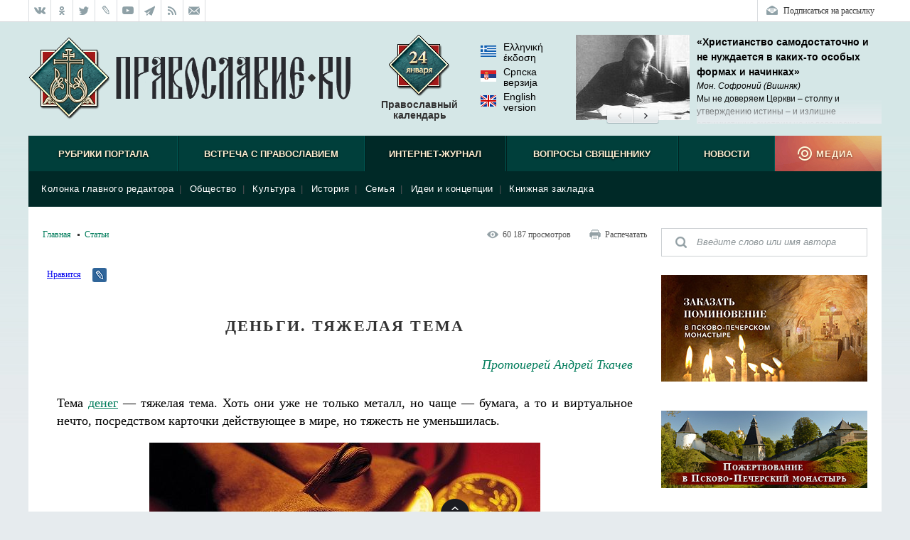

--- FILE ---
content_type: text/html; charset=UTF-8
request_url: http://www.pravoslavie.ru/back/rating/show/?id=64531
body_size: 187
content:
<div class="block-rating__inner">
<span class="block-rating__label">Рейтинг:</span>
<span class="block-rating__overall">9.2</span>
<span class="block-rating__label">Голосов:</span>
<span class="block-rating__overall">906</span>
<span class="block-rating__label">Оценка:</span>
<span class="block-rating__number">1</span>
<span class="block-rating__number">2</span>
<span class="block-rating__number">3</span>
<span class="block-rating__number">4</span>
<span class="block-rating__number">5</span>
<span class="block-rating__number">6</span>
<span class="block-rating__number">7</span>
<span class="block-rating__number">8</span>
<span class="block-rating__number">9</span>
<span class="block-rating__number">10</span>
</div>

--- FILE ---
content_type: text/html; charset=utf-8
request_url: http://www.pravoslavie.ru/back/plugins/recentArticles.html
body_size: 1464
content:
<!--RecentArticlesPlugin-->
<div class="block-articles-right block-articles-right_fresh">
    <h3 class="block-heading-right block-heading-right_fresh">Новые материалы</h3>
    <ul class="block-articles-right__inner">
        <li class="block-articles-right__item" data-docid="175253">
        	<a href="https://pravoslavie.ru/175253.html"><img class="block-articles-right__image" src="https://media.pravoslavie.ru/482725.x160x120.jpg?1769153997" /></a>
        	<span class="block-articles-right__text">
        		<span class="block-articles-right__title"><a href="https://pravoslavie.ru/175253.html" class="block-articles-right__tlink">Судьба золота Российской империи: от Николая II до большевиков</a></span>
        		<span class="block-articles-right__subtitle">Александр Мосякин</span>
        
        	</span>
        	<ul class="block-articles-right__rating">
        		<li class="block-articles-right__rating-item">Рейтинг: <span class="block-articles-right__rating-num">9.7</span></li>
        		<li class="block-articles-right__rating-item">Голосов: <span class="block-articles-right__rating-num">100</span></li>
        	</ul>
        	<ul class="block-articles-right__views">
        		<li class="block-articles-right__views-item">2&nbsp;119</li>
        		<li class="block-articles-right__views-item block-articles-right__views-item_comments">1</li>
        	</ul>
        </li>        <li class="block-articles-right__item" data-docid="175283">
        	<a href="https://pravoslavie.ru/175283.html"><img class="block-articles-right__image" src="https://media.pravoslavie.ru/482679.x160x120.jpg?1769125801" /></a>
        	<span class="block-articles-right__text">
        		<span class="block-articles-right__title"><a href="https://pravoslavie.ru/175283.html" class="block-articles-right__tlink">Он ушел от мира, чтобы писать для мира</a></span>
        		<span class="block-articles-right__subtitle">Елена Наследышева</span>
        
        	</span>
        	<ul class="block-articles-right__rating">
        		<li class="block-articles-right__rating-item">Рейтинг: <span class="block-articles-right__rating-num">9.9</span></li>
        		<li class="block-articles-right__rating-item">Голосов: <span class="block-articles-right__rating-num">210</span></li>
        	</ul>
        	<ul class="block-articles-right__views">
        		<li class="block-articles-right__views-item">2&nbsp;122</li>
        	</ul>
        </li>        <li class="block-articles-right__item" data-docid="175286">
        	<a href="https://pravoslavie.ru/175286.html"><img class="block-articles-right__image" src="https://media.pravoslavie.ru/482680.x160x120.jpg?1769125801" /></a>
        	<span class="block-articles-right__text">
        		<span class="block-articles-right__title"><a href="https://pravoslavie.ru/175286.html" class="block-articles-right__tlink">Между Закхеем и началом Постной Триоди</a></span>
        		<span class="block-articles-right__subtitle">Владимир Шишкин</span>
        
        	</span>
        	<ul class="block-articles-right__rating">
        		<li class="block-articles-right__rating-item">Рейтинг: <span class="block-articles-right__rating-num">10</span></li>
        		<li class="block-articles-right__rating-item">Голосов: <span class="block-articles-right__rating-num">200</span></li>
        	</ul>
        	<ul class="block-articles-right__views">
        		<li class="block-articles-right__views-item">1&nbsp;864</li>
        	</ul>
        </li>        <li class="block-articles-right__item" data-docid="175257">
        	<a href="https://pravoslavie.ru/175257.html"><img class="block-articles-right__image" src="https://media.pravoslavie.ru/482604.x160x120.jpg?1769031422" /></a>
        	<span class="block-articles-right__text">
        		<span class="block-articles-right__title"><a href="https://pravoslavie.ru/175257.html" class="block-articles-right__tlink">О жизненном и творческом подвиге Леонида Бородина</a></span>
        		<span class="block-articles-right__subtitle">Александр Попов</span>
        
        	</span>
        	<ul class="block-articles-right__rating">
        		<li class="block-articles-right__rating-item">Рейтинг: <span class="block-articles-right__rating-num">9.9</span></li>
        		<li class="block-articles-right__rating-item">Голосов: <span class="block-articles-right__rating-num">223</span></li>
        	</ul>
        	<ul class="block-articles-right__views">
        		<li class="block-articles-right__views-item">2&nbsp;805</li>
        		<li class="block-articles-right__views-item block-articles-right__views-item_comments">1</li>
        	</ul>
        </li>        <li class="block-articles-right__item" data-docid="175259">
        	<a href="https://pravoslavie.ru/175259.html"><img class="block-articles-right__image" src="https://media.pravoslavie.ru/482614.x160x120.jpg?1769031422" /></a>
        	<span class="block-articles-right__text">
        		<span class="block-articles-right__title"><a href="https://pravoslavie.ru/175259.html" class="block-articles-right__tlink">За что сейчас арестовали бы Христа в Великобритании?</a></span>
        		<span class="block-articles-right__subtitle">Алексей Терещенко</span>
        
        	</span>
        	<ul class="block-articles-right__rating">
        		<li class="block-articles-right__rating-item">Рейтинг: <span class="block-articles-right__rating-num">9.6</span></li>
        		<li class="block-articles-right__rating-item">Голосов: <span class="block-articles-right__rating-num">232</span></li>
        	</ul>
        	<ul class="block-articles-right__views">
        		<li class="block-articles-right__views-item">2&nbsp;763</li>
        		<li class="block-articles-right__views-item block-articles-right__views-item_comments">5</li>
        	</ul>
        </li>        <li class="block-articles-right__item" data-docid="175245">
        	<a href="https://pravoslavie.ru/175245.html"><img class="block-articles-right__image" src="https://media.pravoslavie.ru/482583.x160x120.jpg?1768981646" /></a>
        	<span class="block-articles-right__text">
        		<span class="block-articles-right__title"><a href="https://pravoslavie.ru/175245.html" class="block-articles-right__tlink">Без спевок и репетиций (ВИДЕО)</a></span>
        		<span class="block-articles-right__subtitle"></span>
        
        	</span>
        	<ul class="block-articles-right__rating">
        		<li class="block-articles-right__rating-item">Рейтинг: <span class="block-articles-right__rating-num">9.8</span></li>
        		<li class="block-articles-right__rating-item">Голосов: <span class="block-articles-right__rating-num">515</span></li>
        	</ul>
        	<ul class="block-articles-right__views">
        		<li class="block-articles-right__views-item">6&nbsp;287</li>
        		<li class="block-articles-right__views-item block-articles-right__views-item_comments">13</li>
        	</ul>
        </li>        <li class="block-articles-right__item" data-docid="58876">
        	<a href="https://pravoslavie.ru/58876.html"><img class="block-articles-right__image" src="https://media.pravoslavie.ru/99567.x160x120.jpg?1769008803" /></a>
        	<span class="block-articles-right__text">
        		<span class="block-articles-right__title"><a href="https://pravoslavie.ru/58876.html" class="block-articles-right__tlink">Св. мученик Або Тбилисский</a></span>
        		<span class="block-articles-right__subtitle">+Аудио</span>
        
        	</span>
        	<ul class="block-articles-right__rating">
        		<li class="block-articles-right__rating-item">Рейтинг: <span class="block-articles-right__rating-num">9.9</span></li>
        		<li class="block-articles-right__rating-item">Голосов: <span class="block-articles-right__rating-num">792</span></li>
        	</ul>
        	<ul class="block-articles-right__views">
        		<li class="block-articles-right__views-item">9&nbsp;880</li>
        		<li class="block-articles-right__views-item block-articles-right__views-item_comments">15</li>
        	</ul>
        </li>        <li class="block-articles-right__item" data-docid="175228">
        	<a href="https://pravoslavie.ru/175228.html"><img class="block-articles-right__image" src="https://media.pravoslavie.ru/482542.x160x120.jpg?1768944841" /></a>
        	<span class="block-articles-right__text">
        		<span class="block-articles-right__title"><a href="https://pravoslavie.ru/175228.html" class="block-articles-right__tlink">Чудотворные святыни Арзамасского Николаевского монастыря</a></span>
        		<span class="block-articles-right__subtitle">Надежда Муравьева</span>
        
        	</span>
        	<ul class="block-articles-right__rating">
        		<li class="block-articles-right__rating-item">Рейтинг: <span class="block-articles-right__rating-num">9.9</span></li>
        		<li class="block-articles-right__rating-item">Голосов: <span class="block-articles-right__rating-num">312</span></li>
        	</ul>
        	<ul class="block-articles-right__views">
        		<li class="block-articles-right__views-item">3&nbsp;277</li>
        		<li class="block-articles-right__views-item block-articles-right__views-item_comments">3</li>
        	</ul>
        </li>        <li class="block-articles-right__item" data-docid="175229">
        	<a href="https://pravoslavie.ru/175229.html"><img class="block-articles-right__image" src="https://media.pravoslavie.ru/482549.x160x120.jpg?1768944841" /></a>
        	<span class="block-articles-right__text">
        		<span class="block-articles-right__title"><a href="https://pravoslavie.ru/175229.html" class="block-articles-right__tlink">Поцелованные Богом</a></span>
        		<span class="block-articles-right__subtitle">Елена Кучеренко</span>
        
        	</span>
        	<ul class="block-articles-right__rating">
        		<li class="block-articles-right__rating-item">Рейтинг: <span class="block-articles-right__rating-num">10</span></li>
        		<li class="block-articles-right__rating-item">Голосов: <span class="block-articles-right__rating-num">666</span></li>
        	</ul>
        	<ul class="block-articles-right__views">
        		<li class="block-articles-right__views-item">5&nbsp;438</li>
        		<li class="block-articles-right__views-item block-articles-right__views-item_comments">4</li>
        	</ul>
        </li>        <li class="block-articles-right__item" data-docid="175230">
        	<a href="https://pravoslavie.ru/175230.html"><img class="block-articles-right__image" src="https://media.pravoslavie.ru/482548.x160x120.jpg?1768944841" /></a>
        	<span class="block-articles-right__text">
        		<span class="block-articles-right__title"><a href="https://pravoslavie.ru/175230.html" class="block-articles-right__tlink">Пещера Платона и Вифлеемская пещера</a></span>
        		<span class="block-articles-right__subtitle">Иерей Тарасий Борозенец</span>
        
        	</span>
        	<ul class="block-articles-right__rating">
        		<li class="block-articles-right__rating-item">Рейтинг: <span class="block-articles-right__rating-num">10</span></li>
        		<li class="block-articles-right__rating-item">Голосов: <span class="block-articles-right__rating-num">64</span></li>
        	</ul>
        	<ul class="block-articles-right__views">
        		<li class="block-articles-right__views-item">1&nbsp;294</li>
        		<li class="block-articles-right__views-item block-articles-right__views-item_comments">3</li>
        	</ul>
        </li>    </ul>
</div>

--- FILE ---
content_type: text/html; charset=utf-8
request_url: http://www.pravoslavie.ru/back/plugins/readersChoice.html
body_size: 1633
content:
<!--ReadersChoiсePlugin-->
<div class="block-articles-right block-articles-right_select">
    <h3 class="block-heading-right block-heading-right_select">Выбор читателей</h3>
    <ul class="block-articles-right__inner">
        <li class="block-articles-right__item" data-docid="163804">
        	<a href="https://pravoslavie.ru/163804.html"><img class="block-articles-right__image" src="https://media.pravoslavie.ru/442981.x160x120.jpg?1728423062" /></a>
        	<span class="block-articles-right__text">
        		<span class="block-articles-right__title"><a href="https://pravoslavie.ru/163804.html" class="block-articles-right__tlink">Иоанн Давид, пастух Божий</a></span>
        		<span class="block-articles-right__subtitle">Кристиан Курте</span>
        
        	</span>
        	<ul class="block-articles-right__rating">
        		<li class="block-articles-right__rating-item">Рейтинг: <span class="block-articles-right__rating-num">9.9</span></li>
        		<li class="block-articles-right__rating-item">Голосов: <span class="block-articles-right__rating-num">1037</span></li>
        	</ul>
        	<ul class="block-articles-right__views">
        		<li class="block-articles-right__views-item">17&nbsp;208</li>
        		<li class="block-articles-right__views-item block-articles-right__views-item_comments">8</li>
        	</ul>
        </li>        <li class="block-articles-right__item" data-docid="163786">
        	<a href="https://pravoslavie.ru/163786.html"><img class="block-articles-right__image" src="https://media.pravoslavie.ru/442941.x160x120.jpg?1728337262" /></a>
        	<span class="block-articles-right__text">
        		<span class="block-articles-right__title"><a href="https://pravoslavie.ru/163786.html" class="block-articles-right__tlink">Про тех, кто любит Спиридона</a></span>
        		<span class="block-articles-right__subtitle">Елена Долгачёва</span>
        
        	</span>
        	<ul class="block-articles-right__rating">
        		<li class="block-articles-right__rating-item">Рейтинг: <span class="block-articles-right__rating-num">9.9</span></li>
        		<li class="block-articles-right__rating-item">Голосов: <span class="block-articles-right__rating-num">2456</span></li>
        	</ul>
        	<ul class="block-articles-right__views">
        		<li class="block-articles-right__views-item">31&nbsp;083</li>
        		<li class="block-articles-right__views-item block-articles-right__views-item_comments">11</li>
        	</ul>
        </li>        <li class="block-articles-right__item" data-docid="163732">
        	<a href="https://pravoslavie.ru/163732.html"><img class="block-articles-right__image" src="https://media.pravoslavie.ru/442811.x160x120.jpg?1727991722" /></a>
        	<span class="block-articles-right__text">
        		<span class="block-articles-right__title"><a href="https://pravoslavie.ru/163732.html" class="block-articles-right__tlink">Как Богородица исцелила девочку, а потом пришла к ней домой</a></span>
        		<span class="block-articles-right__subtitle">Дмитрий Злодорев</span>
        
        	</span>
        	<ul class="block-articles-right__rating">
        		<li class="block-articles-right__rating-item">Рейтинг: <span class="block-articles-right__rating-num">9.9</span></li>
        		<li class="block-articles-right__rating-item">Голосов: <span class="block-articles-right__rating-num">1819</span></li>
        	</ul>
        	<ul class="block-articles-right__views">
        		<li class="block-articles-right__views-item">19&nbsp;933</li>
        		<li class="block-articles-right__views-item block-articles-right__views-item_comments">11</li>
        	</ul>
        </li>        <li class="block-articles-right__item" data-docid="163736">
        	<a href="https://pravoslavie.ru/163736.html"><img class="block-articles-right__image" src="https://media.pravoslavie.ru/442831.x160x120.jpg?1727991722" /></a>
        	<span class="block-articles-right__text">
        		<span class="block-articles-right__title"><a href="https://pravoslavie.ru/163736.html" class="block-articles-right__tlink">«Его весь народ любил». К 100-летию со дня рождения митрополита Нижегородского и Арзамасского Николая (Кутепова)</a></span>
        		<span class="block-articles-right__subtitle">Надежда Муравьева </span>
        
        	</span>
        	<ul class="block-articles-right__rating">
        		<li class="block-articles-right__rating-item">Рейтинг: <span class="block-articles-right__rating-num">9.8</span></li>
        		<li class="block-articles-right__rating-item">Голосов: <span class="block-articles-right__rating-num">418</span></li>
        	</ul>
        	<ul class="block-articles-right__views">
        		<li class="block-articles-right__views-item">10&nbsp;681</li>
        		<li class="block-articles-right__views-item block-articles-right__views-item_comments">4</li>
        	</ul>
        </li>        <li class="block-articles-right__item" data-docid="163680">
        	<a href="https://pravoslavie.ru/163680.html"><img class="block-articles-right__image" src="https://media.pravoslavie.ru/442693.x160x120.jpg?1727818590" /></a>
        	<span class="block-articles-right__text">
        		<span class="block-articles-right__title"><a href="https://pravoslavie.ru/163680.html" class="block-articles-right__tlink">«Жертвы колчаковщины»: фальсификация фотографий времен Гражданской войны</a></span>
        		<span class="block-articles-right__subtitle">Елена Чавчавадзе</span>
        
        	</span>
        	<ul class="block-articles-right__rating">
        		<li class="block-articles-right__rating-item">Рейтинг: <span class="block-articles-right__rating-num">9.2</span></li>
        		<li class="block-articles-right__rating-item">Голосов: <span class="block-articles-right__rating-num">742</span></li>
        	</ul>
        	<ul class="block-articles-right__views">
        		<li class="block-articles-right__views-item">26&nbsp;328</li>
        		<li class="block-articles-right__views-item block-articles-right__views-item_comments">165</li>
        	</ul>
        </li>        <li class="block-articles-right__item" data-docid="163628">
        	<a href="https://pravoslavie.ru/163628.html"><img class="block-articles-right__image" src="https://media.pravoslavie.ru/442496.x160x120.jpg?1727645406" /></a>
        	<span class="block-articles-right__text">
        		<span class="block-articles-right__title"><a href="https://pravoslavie.ru/163628.html" class="block-articles-right__tlink">Артистократия. Ч. IV. Священная власть</a></span>
        		<span class="block-articles-right__subtitle">Иеромон. Нектарий (Соколов)</span>
        
        	</span>
        	<ul class="block-articles-right__rating">
        		<li class="block-articles-right__rating-item">Рейтинг: <span class="block-articles-right__rating-num">9.4</span></li>
        		<li class="block-articles-right__rating-item">Голосов: <span class="block-articles-right__rating-num">194</span></li>
        	</ul>
        	<ul class="block-articles-right__views">
        		<li class="block-articles-right__views-item">4&nbsp;375</li>
        		<li class="block-articles-right__views-item block-articles-right__views-item_comments">8</li>
        	</ul>
        </li>        <li class="block-articles-right__item" data-docid="163613">
        	<a href="https://pravoslavie.ru/163613.html"><img class="block-articles-right__image" src="https://media.pravoslavie.ru/442442.x160x120.jpg?1727386441" /></a>
        	<span class="block-articles-right__text">
        		<span class="block-articles-right__title"><a href="https://pravoslavie.ru/163613.html" class="block-articles-right__tlink">Панегирик на Воздвижение Святого Креста</a></span>
        		<span class="block-articles-right__subtitle">Архим. Иакинф (Унчуляк)</span>
        
        	</span>
        	<ul class="block-articles-right__rating">
        		<li class="block-articles-right__rating-item">Рейтинг: <span class="block-articles-right__rating-num">9.9</span></li>
        		<li class="block-articles-right__rating-item">Голосов: <span class="block-articles-right__rating-num">142</span></li>
        	</ul>
        	<ul class="block-articles-right__views">
        		<li class="block-articles-right__views-item">2&nbsp;804</li>
        	</ul>
        </li>        <li class="block-articles-right__item" data-docid="163594">
        	<a href="https://pravoslavie.ru/163594.html"><img class="block-articles-right__image" src="https://media.pravoslavie.ru/442414.x160x120.jpg?1727299864" /></a>
        	<span class="block-articles-right__text">
        		<span class="block-articles-right__title"><a href="https://pravoslavie.ru/163594.html" class="block-articles-right__tlink">Артистократия. Ч. III. Новое жречество</a></span>
        		<span class="block-articles-right__subtitle">Иеромон. Нектарий (Соколов)</span>
        
        	</span>
        	<ul class="block-articles-right__rating">
        		<li class="block-articles-right__rating-item">Рейтинг: <span class="block-articles-right__rating-num">9.5</span></li>
        		<li class="block-articles-right__rating-item">Голосов: <span class="block-articles-right__rating-num">248</span></li>
        	</ul>
        	<ul class="block-articles-right__views">
        		<li class="block-articles-right__views-item">5&nbsp;357</li>
        		<li class="block-articles-right__views-item block-articles-right__views-item_comments">9</li>
        	</ul>
        </li>        <li class="block-articles-right__item" data-docid="163570">
        	<a href="https://pravoslavie.ru/163570.html"><img class="block-articles-right__image" src="https://media.pravoslavie.ru/442358.x160x120.jpg?1727214062" /></a>
        	<span class="block-articles-right__text">
        		<span class="block-articles-right__title"><a href="https://pravoslavie.ru/163570.html" class="block-articles-right__tlink">Артистократия. Ч. II. Меняющие реальность</a></span>
        		<span class="block-articles-right__subtitle">Иеромон. Нектарий (Соколов)</span>
        
        	</span>
        	<ul class="block-articles-right__rating">
        		<li class="block-articles-right__rating-item">Рейтинг: <span class="block-articles-right__rating-num">9.7</span></li>
        		<li class="block-articles-right__rating-item">Голосов: <span class="block-articles-right__rating-num">289</span></li>
        	</ul>
        	<ul class="block-articles-right__views">
        		<li class="block-articles-right__views-item">4&nbsp;720</li>
        		<li class="block-articles-right__views-item block-articles-right__views-item_comments">11</li>
        	</ul>
        </li>        <li class="block-articles-right__item" data-docid="163547">
        	<a href="https://pravoslavie.ru/163547.html"><img class="block-articles-right__image" src="https://media.pravoslavie.ru/442311.x160x120.jpg?1727127481" /></a>
        	<span class="block-articles-right__text">
        		<span class="block-articles-right__title"><a href="https://pravoslavie.ru/163547.html" class="block-articles-right__tlink">Артистократия. Ч. I. Однажды в Ла-Сьота</a></span>
        		<span class="block-articles-right__subtitle">Иеромон. Нектарий (Соколов)</span>
        
        	</span>
        	<ul class="block-articles-right__rating">
        		<li class="block-articles-right__rating-item">Рейтинг: <span class="block-articles-right__rating-num">9.8</span></li>
        		<li class="block-articles-right__rating-item">Голосов: <span class="block-articles-right__rating-num">351</span></li>
        	</ul>
        	<ul class="block-articles-right__views">
        		<li class="block-articles-right__views-item">7&nbsp;365</li>
        		<li class="block-articles-right__views-item block-articles-right__views-item_comments">7</li>
        	</ul>
        </li>
    </ul>
	<!--a href="http://sretenie.ru/" target="_blank" class="block-articles-right__gift"><img alt="Магазин Сретение" src="/media/pics/content/block-gift.jpg" /></a-->
</div>